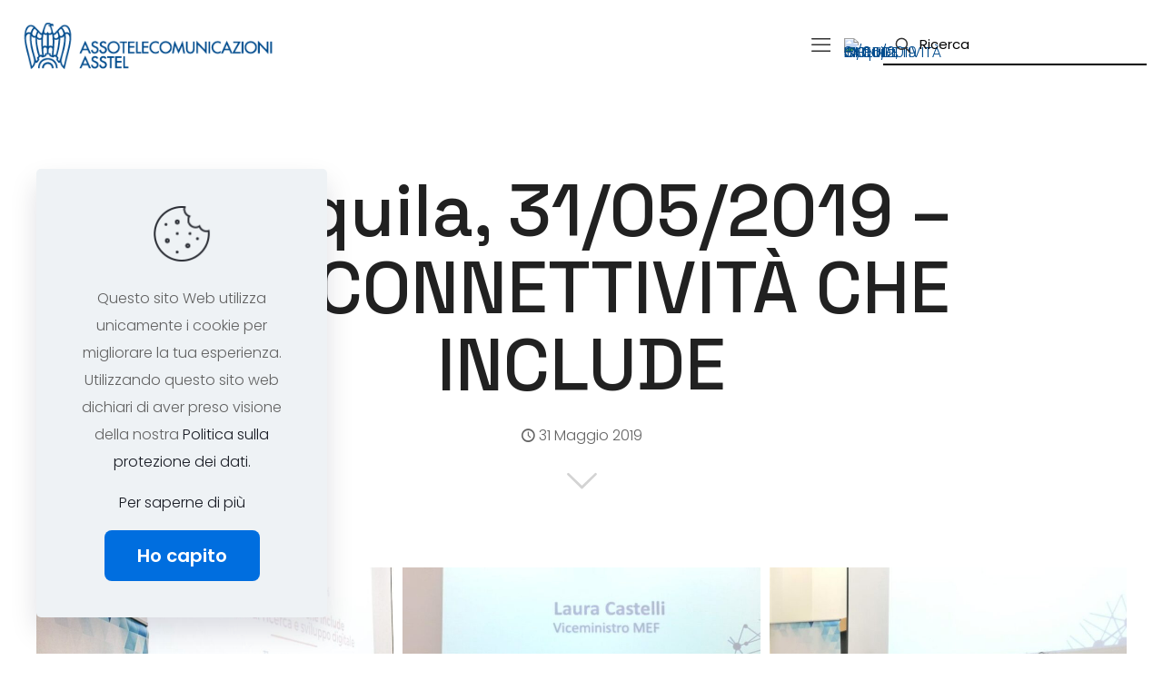

--- FILE ---
content_type: text/css
request_url: https://www.asstel.it/wp-content/uploads/elementor/css/post-10526.css?ver=1747820306
body_size: 322
content:
.elementor-10526 .elementor-element.elementor-element-3e1863d .e-gallery-item:hover .elementor-gallery-item__overlay, .elementor-10526 .elementor-element.elementor-element-3e1863d .e-gallery-item:focus .elementor-gallery-item__overlay{background-color:rgba(0,0,0,0.5);}.elementor-10526 .elementor-element.elementor-element-3e1863d{--image-transition-duration:800ms;--overlay-transition-duration:800ms;--content-text-align:center;--content-padding:20px;--content-transition-duration:800ms;--content-transition-delay:800ms;}.elementor-10526 .elementor-element.elementor-element-1b5e77c{--divider-border-style:solid;--divider-color:#C9C9C9;--divider-border-width:1px;}.elementor-10526 .elementor-element.elementor-element-1b5e77c .elementor-divider-separator{width:100%;}.elementor-10526 .elementor-element.elementor-element-1b5e77c .elementor-divider{padding-block-start:50px;padding-block-end:50px;}.elementor-10526 .elementor-element.elementor-element-e545a6c{padding:0px 0px 50px 0px;}.elementor-10526 .elementor-element.elementor-element-9b280db > .elementor-element-populated{padding:2% 2% 2% 2%;}.elementor-10526 .elementor-element.elementor-element-0601654{text-align:center;}.elementor-10526 .elementor-element.elementor-element-0601654 .elementor-heading-title{line-height:1.2em;}@media(max-width:1024px){.elementor-10526 .elementor-element.elementor-element-dd70139{padding:3% 3% 3% 3%;}.elementor-10526 .elementor-element.elementor-element-9b280db > .elementor-element-populated{padding:3% 3% 3% 3%;}}@media(max-width:767px){.elementor-10526 .elementor-element.elementor-element-e545a6c{padding:50px 0px 50px 0px;}.elementor-10526 .elementor-element.elementor-element-0601654{text-align:center;}}

--- FILE ---
content_type: text/css
request_url: https://www.asstel.it/wp-content/uploads/betheme/css/post-98.css?ver=1769112615
body_size: 792
content:
.mcb-section .mcb-wrap .mcb-item-b26e69064 .title{background-position:center center;}.mcb-section .mcb-wrap .mcb-item-b26e69064 .mcb-column-inner-b26e69064{margin-bottom:70px;}.mcb-section .mcb-wrap .mcb-item-4321e4201 .mfn-icon-box{padding-bottom:2vw;padding-top:2vw;padding-right:2vw;padding-left:2vw;border-style:solid;border-color:#000000;border-width:2px 2px 2px 2px;border-radius:20px 20px 20px 20px;}.mcb-section .mcb-wrap .mcb-item-4321e4201 .mfn-icon-box:hover{border-color:#0080e4;}.mcb-section .mcb-wrap .mcb-item-4321e4201 .icon-wrapper{width:47px;height:47px;margin-top:50px;border-style:solid;border-color:#000000;border-width:3px 3px 3px 3px;border-radius:50% 50% 50% 50%;}.mcb-section .mcb-wrap .mcb-item-4321e4201 .icon-wrapper i{font-size:20px;color:#000000;}.mcb-section .mcb-wrap .mcb-item-4321e4201 .icon-wrapper img{max-width:28px;}.mcb-section .mcb-wrap .mcb-item-4321e4201 .mfn-icon-box:hover .icon-wrapper{border-color:#0086e5;}.mcb-section .mcb-wrap .mcb-item-4321e4201 .mfn-icon-box:hover .icon-wrapper i{color:#0086e5;}.mcb-section .mcb-wrap .mcb-item-4321e4201 .desc-wrapper{text-align:left;}.mcb-section .mcb-wrap .mcb-item-4321e4201 .title{color:#000000;}.mcb-section .mcb-wrap .mcb-item-4321e4201 .mfn-icon-box:hover .title{color:#0080e4;}.mcb-section .mcb-wrap .mcb-item-4321e4201 .mcb-column-inner-4321e4201{margin-bottom:0px;}.mcb-section .mcb-wrap .mcb-item-85f00eb66 .mfn-icon-box{padding-bottom:2vw;padding-top:2vw;padding-right:2vw;padding-left:2vw;border-style:solid;border-color:#000000;border-width:2px 2px 2px 2px;border-radius:20px 20px 20px 20px;}.mcb-section .mcb-wrap .mcb-item-85f00eb66 .mfn-icon-box:hover{border-color:#0080e4;}.mcb-section .mcb-wrap .mcb-item-85f00eb66 .icon-wrapper{width:47px;height:47px;margin-top:50px;border-style:solid;border-color:#000000;border-width:3px 3px 3px 3px;border-radius:50% 50% 50% 50%;}.mcb-section .mcb-wrap .mcb-item-85f00eb66 .icon-wrapper i{font-size:20px;color:#000000;}.mcb-section .mcb-wrap .mcb-item-85f00eb66 .icon-wrapper img{max-width:28px;}.mcb-section .mcb-wrap .mcb-item-85f00eb66 .mfn-icon-box:hover .icon-wrapper{border-color:#0086e5;}.mcb-section .mcb-wrap .mcb-item-85f00eb66 .mfn-icon-box:hover .icon-wrapper i{color:#0086e5;}.mcb-section .mcb-wrap .mcb-item-85f00eb66 .desc-wrapper{text-align:left;}.mcb-section .mcb-wrap .mcb-item-85f00eb66 .title{color:#000000;}.mcb-section .mcb-wrap .mcb-item-85f00eb66 .mfn-icon-box:hover .title{color:#0080e4;}.mcb-section .mcb-wrap .mcb-item-85f00eb66 .mcb-column-inner-85f00eb66{margin-bottom:0px;}.mcb-section .mcb-wrap .mcb-item-28772a55c .mfn-icon-box{padding-bottom:2vw;padding-top:2vw;padding-right:2vw;padding-left:2vw;border-style:solid;border-color:#000000;border-width:2px 2px 2px 2px;border-radius:20px 20px 20px 20px;}.mcb-section .mcb-wrap .mcb-item-28772a55c .mfn-icon-box:hover{border-color:#0080e4;}.mcb-section .mcb-wrap .mcb-item-28772a55c .icon-wrapper{width:47px;height:47px;margin-top:50px;border-style:solid;border-color:#000000;border-width:3px 3px 3px 3px;border-radius:50% 50% 50% 50%;}.mcb-section .mcb-wrap .mcb-item-28772a55c .icon-wrapper i{font-size:20px;color:#000000;}.mcb-section .mcb-wrap .mcb-item-28772a55c .icon-wrapper img{max-width:28px;}.mcb-section .mcb-wrap .mcb-item-28772a55c .mfn-icon-box:hover .icon-wrapper{border-color:#0086e5;}.mcb-section .mcb-wrap .mcb-item-28772a55c .mfn-icon-box:hover .icon-wrapper i{color:#0086e5;}.mcb-section .mcb-wrap .mcb-item-28772a55c .desc-wrapper{text-align:left;}.mcb-section .mcb-wrap .mcb-item-28772a55c .title{color:#000000;font-size:27px;}.mcb-section .mcb-wrap .mcb-item-28772a55c .mfn-icon-box:hover .title{color:#0080e4;}.mcb-section .mcb-wrap .mcb-item-28772a55c .mcb-column-inner-28772a55c{margin-bottom:0px;}.mcb-section .mcb-wrap .mcb-item-zs4bj44bm .mfn-icon-box{padding-bottom:2vw;padding-top:2vw;padding-right:2vw;padding-left:2vw;border-style:solid;border-color:#000000;border-width:2px 2px 2px 2px;border-radius:20px 20px 20px 20px;}.mcb-section .mcb-wrap .mcb-item-zs4bj44bm .mfn-icon-box:hover{border-color:#0080e4;}.mcb-section .mcb-wrap .mcb-item-zs4bj44bm .icon-wrapper{width:47px;height:47px;margin-top:50px;border-style:solid;border-color:#000000;border-width:3px 3px 3px 3px;border-radius:50% 50% 50% 50%;}.mcb-section .mcb-wrap .mcb-item-zs4bj44bm .icon-wrapper i{font-size:20px;color:#000000;}.mcb-section .mcb-wrap .mcb-item-zs4bj44bm .icon-wrapper img{max-width:28px;}.mcb-section .mcb-wrap .mcb-item-zs4bj44bm .mfn-icon-box:hover .icon-wrapper{border-color:#0086e5;}.mcb-section .mcb-wrap .mcb-item-zs4bj44bm .mfn-icon-box:hover .icon-wrapper i{color:#0086e5;}.mcb-section .mcb-wrap .mcb-item-zs4bj44bm .desc-wrapper{text-align:left;}.mcb-section .mcb-wrap .mcb-item-zs4bj44bm .title{color:#000000;}.mcb-section .mcb-wrap .mcb-item-zs4bj44bm .mfn-icon-box:hover .title{color:#0080e4;}.mcb-section .mcb-wrap .mcb-item-zs4bj44bm .mcb-column-inner-zs4bj44bm{margin-bottom:0px;}.mcb-section .mcb-wrap .mcb-item-h7s7msv5 .mfn-divider-inner{--mfn-divider-gap-top:20px;--mfn-divider-gap-bottom:20px;}.mcb-section .mcb-wrap .mcb-item-08e71c108 .mfn-icon-box{padding-bottom:2vw;padding-top:2vw;padding-right:2vw;padding-left:2vw;border-style:solid;border-color:#000000;border-width:2px 2px 2px 2px;border-radius:20px 20px 20px 20px;}.mcb-section .mcb-wrap .mcb-item-08e71c108 .mfn-icon-box:hover{border-color:#0080e4;}.mcb-section .mcb-wrap .mcb-item-08e71c108 .icon-wrapper{width:47px;height:47px;margin-top:50px;border-style:solid;border-color:#000000;border-width:3px 3px 3px 3px;border-radius:50% 50% 50% 50%;}.mcb-section .mcb-wrap .mcb-item-08e71c108 .icon-wrapper i{font-size:20px;color:#000000;}.mcb-section .mcb-wrap .mcb-item-08e71c108 .icon-wrapper img{max-width:28px;}.mcb-section .mcb-wrap .mcb-item-08e71c108 .mfn-icon-box:hover .icon-wrapper{border-color:#0086e5;}.mcb-section .mcb-wrap .mcb-item-08e71c108 .mfn-icon-box:hover .icon-wrapper i{color:#0086e5;}.mcb-section .mcb-wrap .mcb-item-08e71c108 .desc-wrapper{text-align:left;}.mcb-section .mcb-wrap .mcb-item-08e71c108 .title{color:#000000;}.mcb-section .mcb-wrap .mcb-item-08e71c108 .mfn-icon-box:hover .title{color:#0080e4;}.mcb-section .mcb-wrap .mcb-item-08e71c108 .mcb-column-inner-08e71c108{margin-bottom:0px;}.mcb-section .mcb-wrap .mcb-item-dzk3glzh .mfn-icon-box{padding-bottom:2vw;padding-top:2vw;padding-right:2vw;padding-left:2vw;border-style:solid;border-color:#000000;border-width:2px 2px 2px 2px;border-radius:20px 20px 20px 20px;}.mcb-section .mcb-wrap .mcb-item-dzk3glzh .mfn-icon-box:hover{border-color:#0080e4;}.mcb-section .mcb-wrap .mcb-item-dzk3glzh .icon-wrapper{width:47px;height:47px;margin-top:50px;border-style:solid;border-color:#000000;border-width:3px 3px 3px 3px;border-radius:50% 50% 50% 50%;}.mcb-section .mcb-wrap .mcb-item-dzk3glzh .icon-wrapper i{font-size:20px;color:#000000;}.mcb-section .mcb-wrap .mcb-item-dzk3glzh .icon-wrapper img{max-width:28px;}.mcb-section .mcb-wrap .mcb-item-dzk3glzh .mfn-icon-box:hover .icon-wrapper{border-color:#0086e5;}.mcb-section .mcb-wrap .mcb-item-dzk3glzh .mfn-icon-box:hover .icon-wrapper i{color:#0086e5;}.mcb-section .mcb-wrap .mcb-item-dzk3glzh .desc-wrapper{text-align:left;}.mcb-section .mcb-wrap .mcb-item-dzk3glzh .title{color:#000000;}.mcb-section .mcb-wrap .mcb-item-dzk3glzh .mfn-icon-box:hover .title{color:#0080e4;}.mcb-section .mcb-wrap .mcb-item-dzk3glzh .mcb-column-inner-dzk3glzh{margin-bottom:0px;}.mcb-section .mcb-wrap .mcb-item-8483do2n .mfn-icon-box{padding-bottom:2vw;padding-top:2vw;padding-right:2vw;padding-left:2vw;border-style:solid;border-color:#000000;border-width:2px 2px 2px 2px;border-radius:20px 20px 20px 20px;}.mcb-section .mcb-wrap .mcb-item-8483do2n .mfn-icon-box:hover{border-color:#0080e4;}.mcb-section .mcb-wrap .mcb-item-8483do2n .icon-wrapper{width:47px;height:47px;margin-top:50px;border-style:solid;border-color:#000000;border-width:3px 3px 3px 3px;border-radius:50% 50% 50% 50%;}.mcb-section .mcb-wrap .mcb-item-8483do2n .icon-wrapper i{font-size:20px;color:#000000;}.mcb-section .mcb-wrap .mcb-item-8483do2n .icon-wrapper img{max-width:28px;}.mcb-section .mcb-wrap .mcb-item-8483do2n .mfn-icon-box:hover .icon-wrapper{border-color:#0086e5;}.mcb-section .mcb-wrap .mcb-item-8483do2n .mfn-icon-box:hover .icon-wrapper i{color:#0086e5;}.mcb-section .mcb-wrap .mcb-item-8483do2n .desc-wrapper{text-align:left;}.mcb-section .mcb-wrap .mcb-item-8483do2n .title{color:#000000;}.mcb-section .mcb-wrap .mcb-item-8483do2n .mfn-icon-box:hover .title{color:#0080e4;}.mcb-section .mcb-wrap .mcb-item-8483do2n .mcb-column-inner-8483do2n{margin-bottom:0px;}.mcb-section .mcb-wrap-c6c777d8f .mcb-wrap-inner-c6c777d8f{padding-right:3vw;padding-left:3vw;}section.mcb-section-da791e665{padding-right:1%;padding-left:1%;padding-top:90px;padding-bottom:90px;margin-top:28px;background-color:#FFFFFF;border-style:solid;border-color:#004b8d;border-width:0 0 7px 0;}section.mcb-section-da791e665 .mcb-section-inner-da791e665{align-items:flex-start;}@media(max-width: 959px){.mcb-section .mcb-wrap .mcb-item-28772a55c .title{font-size:21px;}}

--- FILE ---
content_type: text/css
request_url: https://www.asstel.it/wp-content/uploads/betheme/css/post-99.css?ver=1769112615
body_size: 199
content:
.mcb-section .mcb-wrap-634798fd7 .mcb-wrap-inner-634798fd7{padding-left:2vw;}section.mcb-section-e2a9eacb0{padding-top:180px;padding-right:1%;padding-left:1%;padding-bottom:50px;border-style:solid;border-color:#b2b2b2;border-width:1px 0 0 0;}section.mcb-section-e2a9eacb0 .mcb-section-inner-e2a9eacb0{justify-content:space-between;}.mcb-section .mcb-wrap-249cc2f87 .mcb-wrap-inner-249cc2f87{padding-left:2vw;}.mcb-section .mcb-wrap-4c42768ba .mcb-wrap-inner-4c42768ba{padding-right:2vw;justify-content:flex-end;}section.mcb-section-423bf5629{padding-bottom:30px;padding-right:1%;padding-left:1%;}@media(max-width: 959px){section.mcb-section-e2a9eacb0{padding-top:90px;}}@media(max-width: 767px){.mcb-section .mcb-wrap-4c42768ba .mcb-wrap-inner-4c42768ba{justify-content:flex-start;}}